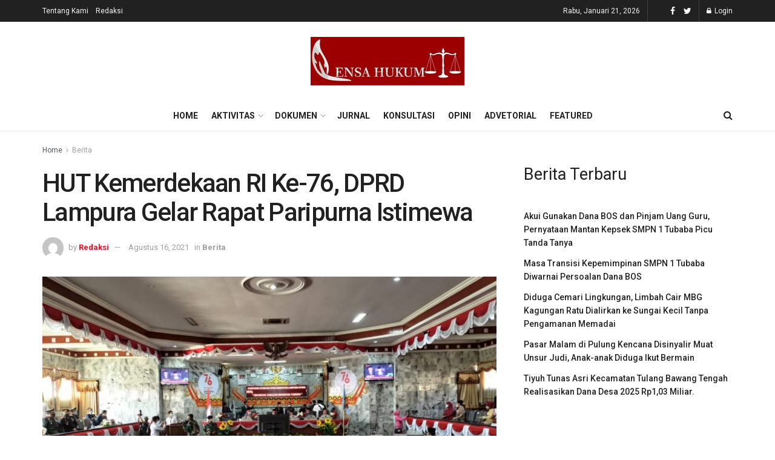

--- FILE ---
content_type: text/html; charset=UTF-8
request_url: https://lensahukumnews.com/2021/08/16/hut-kemerdekaan-ri-ke-76-dprd-lampura-gelar-rapat-paripurna-istimewa/
body_size: 15763
content:
<!doctype html>
<!--[if lt IE 7]> <html class="no-js lt-ie9 lt-ie8 lt-ie7" lang="id"> <![endif]-->
<!--[if IE 7]>    <html class="no-js lt-ie9 lt-ie8" lang="id"> <![endif]-->
<!--[if IE 8]>    <html class="no-js lt-ie9" lang="id"> <![endif]-->
<!--[if IE 9]>    <html class="no-js lt-ie10" lang="id"> <![endif]-->
<!--[if gt IE 8]><!--> <html class="no-js" lang="id"> <!--<![endif]-->
<head>
    <meta http-equiv="Content-Type" content="text/html; charset=UTF-8" />
    <meta name='viewport' content='width=device-width, initial-scale=1, user-scalable=yes' />
    <link rel="profile" href="http://gmpg.org/xfn/11" />
    <link rel="pingback" href="https://lensahukumnews.com/xmlrpc.php" />
    <title>HUT Kemerdekaan RI Ke-76, DPRD Lampura Gelar Rapat Paripurna Istimewa &#8211; Lensahukumnews.com</title>
<meta name='robots' content='max-image-preview:large' />
	<style>img:is([sizes="auto" i], [sizes^="auto," i]) { contain-intrinsic-size: 3000px 1500px }</style>
	<meta property="og:type" content="article">
<meta property="og:title" content="HUT Kemerdekaan RI Ke-76, DPRD Lampura Gelar Rapat Paripurna Istimewa">
<meta property="og:site_name" content="Lensahukumnews.com">
<meta property="og:description" content="Lampung Utara,-Lensahukumnews.com Peringati Hari Kemerdekaan Indonesia, Dewan Perwakilan Rakyat Daerah (DPRD) Kabupaten Lampung Utara Menggelar Rapat Paripurna Istimewa Dalam Rangka">
<meta property="og:url" content="https://lensahukumnews.com/2021/08/16/hut-kemerdekaan-ri-ke-76-dprd-lampura-gelar-rapat-paripurna-istimewa/">
<meta property="og:locale" content="id_ID">
<meta property="og:image" content="https://lensahukumnews.com/wp-content/uploads/2021/08/IMG-20210816-WA0121.jpg">
<meta property="og:image:height" content="644">
<meta property="og:image:width" content="1144">
<meta property="article:published_time" content="2021-08-16T07:16:48+00:00">
<meta property="article:modified_time" content="2021-08-16T07:16:48+00:00">
<meta property="article:section" content="Berita">
<meta name="twitter:card" content="summary_large_image">
<meta name="twitter:title" content="HUT Kemerdekaan RI Ke-76, DPRD Lampura Gelar Rapat Paripurna Istimewa">
<meta name="twitter:description" content="Lampung Utara,-Lensahukumnews.com Peringati Hari Kemerdekaan Indonesia, Dewan Perwakilan Rakyat Daerah (DPRD) Kabupaten Lampung Utara Menggelar Rapat Paripurna Istimewa Dalam Rangka">
<meta name="twitter:url" content="https://lensahukumnews.com/2021/08/16/hut-kemerdekaan-ri-ke-76-dprd-lampura-gelar-rapat-paripurna-istimewa/">
<meta name="twitter:site" content="">
<meta name="twitter:image:src" content="https://lensahukumnews.com/wp-content/uploads/2021/08/IMG-20210816-WA0121.jpg">
<meta name="twitter:image:width" content="1144">
<meta name="twitter:image:height" content="644">
			<script type="text/javascript">
              var jnews_ajax_url = '/?ajax-request=jnews'
			</script>
			<link rel='dns-prefetch' href='//fonts.googleapis.com' />
<link rel="alternate" type="application/rss+xml" title="Lensahukumnews.com &raquo; Feed" href="https://lensahukumnews.com/feed/" />
<link rel="alternate" type="application/rss+xml" title="Lensahukumnews.com &raquo; Umpan Komentar" href="https://lensahukumnews.com/comments/feed/" />
<link rel="alternate" type="application/rss+xml" title="Lensahukumnews.com &raquo; HUT Kemerdekaan RI Ke-76, DPRD Lampura Gelar Rapat Paripurna Istimewa Umpan Komentar" href="https://lensahukumnews.com/2021/08/16/hut-kemerdekaan-ri-ke-76-dprd-lampura-gelar-rapat-paripurna-istimewa/feed/" />
<script type="text/javascript">
/* <![CDATA[ */
window._wpemojiSettings = {"baseUrl":"https:\/\/s.w.org\/images\/core\/emoji\/16.0.1\/72x72\/","ext":".png","svgUrl":"https:\/\/s.w.org\/images\/core\/emoji\/16.0.1\/svg\/","svgExt":".svg","source":{"concatemoji":"https:\/\/lensahukumnews.com\/wp-includes\/js\/wp-emoji-release.min.js?ver=6.8.3"}};
/*! This file is auto-generated */
!function(s,n){var o,i,e;function c(e){try{var t={supportTests:e,timestamp:(new Date).valueOf()};sessionStorage.setItem(o,JSON.stringify(t))}catch(e){}}function p(e,t,n){e.clearRect(0,0,e.canvas.width,e.canvas.height),e.fillText(t,0,0);var t=new Uint32Array(e.getImageData(0,0,e.canvas.width,e.canvas.height).data),a=(e.clearRect(0,0,e.canvas.width,e.canvas.height),e.fillText(n,0,0),new Uint32Array(e.getImageData(0,0,e.canvas.width,e.canvas.height).data));return t.every(function(e,t){return e===a[t]})}function u(e,t){e.clearRect(0,0,e.canvas.width,e.canvas.height),e.fillText(t,0,0);for(var n=e.getImageData(16,16,1,1),a=0;a<n.data.length;a++)if(0!==n.data[a])return!1;return!0}function f(e,t,n,a){switch(t){case"flag":return n(e,"\ud83c\udff3\ufe0f\u200d\u26a7\ufe0f","\ud83c\udff3\ufe0f\u200b\u26a7\ufe0f")?!1:!n(e,"\ud83c\udde8\ud83c\uddf6","\ud83c\udde8\u200b\ud83c\uddf6")&&!n(e,"\ud83c\udff4\udb40\udc67\udb40\udc62\udb40\udc65\udb40\udc6e\udb40\udc67\udb40\udc7f","\ud83c\udff4\u200b\udb40\udc67\u200b\udb40\udc62\u200b\udb40\udc65\u200b\udb40\udc6e\u200b\udb40\udc67\u200b\udb40\udc7f");case"emoji":return!a(e,"\ud83e\udedf")}return!1}function g(e,t,n,a){var r="undefined"!=typeof WorkerGlobalScope&&self instanceof WorkerGlobalScope?new OffscreenCanvas(300,150):s.createElement("canvas"),o=r.getContext("2d",{willReadFrequently:!0}),i=(o.textBaseline="top",o.font="600 32px Arial",{});return e.forEach(function(e){i[e]=t(o,e,n,a)}),i}function t(e){var t=s.createElement("script");t.src=e,t.defer=!0,s.head.appendChild(t)}"undefined"!=typeof Promise&&(o="wpEmojiSettingsSupports",i=["flag","emoji"],n.supports={everything:!0,everythingExceptFlag:!0},e=new Promise(function(e){s.addEventListener("DOMContentLoaded",e,{once:!0})}),new Promise(function(t){var n=function(){try{var e=JSON.parse(sessionStorage.getItem(o));if("object"==typeof e&&"number"==typeof e.timestamp&&(new Date).valueOf()<e.timestamp+604800&&"object"==typeof e.supportTests)return e.supportTests}catch(e){}return null}();if(!n){if("undefined"!=typeof Worker&&"undefined"!=typeof OffscreenCanvas&&"undefined"!=typeof URL&&URL.createObjectURL&&"undefined"!=typeof Blob)try{var e="postMessage("+g.toString()+"("+[JSON.stringify(i),f.toString(),p.toString(),u.toString()].join(",")+"));",a=new Blob([e],{type:"text/javascript"}),r=new Worker(URL.createObjectURL(a),{name:"wpTestEmojiSupports"});return void(r.onmessage=function(e){c(n=e.data),r.terminate(),t(n)})}catch(e){}c(n=g(i,f,p,u))}t(n)}).then(function(e){for(var t in e)n.supports[t]=e[t],n.supports.everything=n.supports.everything&&n.supports[t],"flag"!==t&&(n.supports.everythingExceptFlag=n.supports.everythingExceptFlag&&n.supports[t]);n.supports.everythingExceptFlag=n.supports.everythingExceptFlag&&!n.supports.flag,n.DOMReady=!1,n.readyCallback=function(){n.DOMReady=!0}}).then(function(){return e}).then(function(){var e;n.supports.everything||(n.readyCallback(),(e=n.source||{}).concatemoji?t(e.concatemoji):e.wpemoji&&e.twemoji&&(t(e.twemoji),t(e.wpemoji)))}))}((window,document),window._wpemojiSettings);
/* ]]> */
</script>
<style id='wp-emoji-styles-inline-css' type='text/css'>

	img.wp-smiley, img.emoji {
		display: inline !important;
		border: none !important;
		box-shadow: none !important;
		height: 1em !important;
		width: 1em !important;
		margin: 0 0.07em !important;
		vertical-align: -0.1em !important;
		background: none !important;
		padding: 0 !important;
	}
</style>
<link rel='stylesheet' id='wp-block-library-css' href='https://lensahukumnews.com/wp-includes/css/dist/block-library/style.min.css?ver=6.8.3' type='text/css' media='all' />
<style id='classic-theme-styles-inline-css' type='text/css'>
/*! This file is auto-generated */
.wp-block-button__link{color:#fff;background-color:#32373c;border-radius:9999px;box-shadow:none;text-decoration:none;padding:calc(.667em + 2px) calc(1.333em + 2px);font-size:1.125em}.wp-block-file__button{background:#32373c;color:#fff;text-decoration:none}
</style>
<style id='global-styles-inline-css' type='text/css'>
:root{--wp--preset--aspect-ratio--square: 1;--wp--preset--aspect-ratio--4-3: 4/3;--wp--preset--aspect-ratio--3-4: 3/4;--wp--preset--aspect-ratio--3-2: 3/2;--wp--preset--aspect-ratio--2-3: 2/3;--wp--preset--aspect-ratio--16-9: 16/9;--wp--preset--aspect-ratio--9-16: 9/16;--wp--preset--color--black: #000000;--wp--preset--color--cyan-bluish-gray: #abb8c3;--wp--preset--color--white: #ffffff;--wp--preset--color--pale-pink: #f78da7;--wp--preset--color--vivid-red: #cf2e2e;--wp--preset--color--luminous-vivid-orange: #ff6900;--wp--preset--color--luminous-vivid-amber: #fcb900;--wp--preset--color--light-green-cyan: #7bdcb5;--wp--preset--color--vivid-green-cyan: #00d084;--wp--preset--color--pale-cyan-blue: #8ed1fc;--wp--preset--color--vivid-cyan-blue: #0693e3;--wp--preset--color--vivid-purple: #9b51e0;--wp--preset--gradient--vivid-cyan-blue-to-vivid-purple: linear-gradient(135deg,rgba(6,147,227,1) 0%,rgb(155,81,224) 100%);--wp--preset--gradient--light-green-cyan-to-vivid-green-cyan: linear-gradient(135deg,rgb(122,220,180) 0%,rgb(0,208,130) 100%);--wp--preset--gradient--luminous-vivid-amber-to-luminous-vivid-orange: linear-gradient(135deg,rgba(252,185,0,1) 0%,rgba(255,105,0,1) 100%);--wp--preset--gradient--luminous-vivid-orange-to-vivid-red: linear-gradient(135deg,rgba(255,105,0,1) 0%,rgb(207,46,46) 100%);--wp--preset--gradient--very-light-gray-to-cyan-bluish-gray: linear-gradient(135deg,rgb(238,238,238) 0%,rgb(169,184,195) 100%);--wp--preset--gradient--cool-to-warm-spectrum: linear-gradient(135deg,rgb(74,234,220) 0%,rgb(151,120,209) 20%,rgb(207,42,186) 40%,rgb(238,44,130) 60%,rgb(251,105,98) 80%,rgb(254,248,76) 100%);--wp--preset--gradient--blush-light-purple: linear-gradient(135deg,rgb(255,206,236) 0%,rgb(152,150,240) 100%);--wp--preset--gradient--blush-bordeaux: linear-gradient(135deg,rgb(254,205,165) 0%,rgb(254,45,45) 50%,rgb(107,0,62) 100%);--wp--preset--gradient--luminous-dusk: linear-gradient(135deg,rgb(255,203,112) 0%,rgb(199,81,192) 50%,rgb(65,88,208) 100%);--wp--preset--gradient--pale-ocean: linear-gradient(135deg,rgb(255,245,203) 0%,rgb(182,227,212) 50%,rgb(51,167,181) 100%);--wp--preset--gradient--electric-grass: linear-gradient(135deg,rgb(202,248,128) 0%,rgb(113,206,126) 100%);--wp--preset--gradient--midnight: linear-gradient(135deg,rgb(2,3,129) 0%,rgb(40,116,252) 100%);--wp--preset--font-size--small: 13px;--wp--preset--font-size--medium: 20px;--wp--preset--font-size--large: 36px;--wp--preset--font-size--x-large: 42px;--wp--preset--spacing--20: 0.44rem;--wp--preset--spacing--30: 0.67rem;--wp--preset--spacing--40: 1rem;--wp--preset--spacing--50: 1.5rem;--wp--preset--spacing--60: 2.25rem;--wp--preset--spacing--70: 3.38rem;--wp--preset--spacing--80: 5.06rem;--wp--preset--shadow--natural: 6px 6px 9px rgba(0, 0, 0, 0.2);--wp--preset--shadow--deep: 12px 12px 50px rgba(0, 0, 0, 0.4);--wp--preset--shadow--sharp: 6px 6px 0px rgba(0, 0, 0, 0.2);--wp--preset--shadow--outlined: 6px 6px 0px -3px rgba(255, 255, 255, 1), 6px 6px rgba(0, 0, 0, 1);--wp--preset--shadow--crisp: 6px 6px 0px rgba(0, 0, 0, 1);}:where(.is-layout-flex){gap: 0.5em;}:where(.is-layout-grid){gap: 0.5em;}body .is-layout-flex{display: flex;}.is-layout-flex{flex-wrap: wrap;align-items: center;}.is-layout-flex > :is(*, div){margin: 0;}body .is-layout-grid{display: grid;}.is-layout-grid > :is(*, div){margin: 0;}:where(.wp-block-columns.is-layout-flex){gap: 2em;}:where(.wp-block-columns.is-layout-grid){gap: 2em;}:where(.wp-block-post-template.is-layout-flex){gap: 1.25em;}:where(.wp-block-post-template.is-layout-grid){gap: 1.25em;}.has-black-color{color: var(--wp--preset--color--black) !important;}.has-cyan-bluish-gray-color{color: var(--wp--preset--color--cyan-bluish-gray) !important;}.has-white-color{color: var(--wp--preset--color--white) !important;}.has-pale-pink-color{color: var(--wp--preset--color--pale-pink) !important;}.has-vivid-red-color{color: var(--wp--preset--color--vivid-red) !important;}.has-luminous-vivid-orange-color{color: var(--wp--preset--color--luminous-vivid-orange) !important;}.has-luminous-vivid-amber-color{color: var(--wp--preset--color--luminous-vivid-amber) !important;}.has-light-green-cyan-color{color: var(--wp--preset--color--light-green-cyan) !important;}.has-vivid-green-cyan-color{color: var(--wp--preset--color--vivid-green-cyan) !important;}.has-pale-cyan-blue-color{color: var(--wp--preset--color--pale-cyan-blue) !important;}.has-vivid-cyan-blue-color{color: var(--wp--preset--color--vivid-cyan-blue) !important;}.has-vivid-purple-color{color: var(--wp--preset--color--vivid-purple) !important;}.has-black-background-color{background-color: var(--wp--preset--color--black) !important;}.has-cyan-bluish-gray-background-color{background-color: var(--wp--preset--color--cyan-bluish-gray) !important;}.has-white-background-color{background-color: var(--wp--preset--color--white) !important;}.has-pale-pink-background-color{background-color: var(--wp--preset--color--pale-pink) !important;}.has-vivid-red-background-color{background-color: var(--wp--preset--color--vivid-red) !important;}.has-luminous-vivid-orange-background-color{background-color: var(--wp--preset--color--luminous-vivid-orange) !important;}.has-luminous-vivid-amber-background-color{background-color: var(--wp--preset--color--luminous-vivid-amber) !important;}.has-light-green-cyan-background-color{background-color: var(--wp--preset--color--light-green-cyan) !important;}.has-vivid-green-cyan-background-color{background-color: var(--wp--preset--color--vivid-green-cyan) !important;}.has-pale-cyan-blue-background-color{background-color: var(--wp--preset--color--pale-cyan-blue) !important;}.has-vivid-cyan-blue-background-color{background-color: var(--wp--preset--color--vivid-cyan-blue) !important;}.has-vivid-purple-background-color{background-color: var(--wp--preset--color--vivid-purple) !important;}.has-black-border-color{border-color: var(--wp--preset--color--black) !important;}.has-cyan-bluish-gray-border-color{border-color: var(--wp--preset--color--cyan-bluish-gray) !important;}.has-white-border-color{border-color: var(--wp--preset--color--white) !important;}.has-pale-pink-border-color{border-color: var(--wp--preset--color--pale-pink) !important;}.has-vivid-red-border-color{border-color: var(--wp--preset--color--vivid-red) !important;}.has-luminous-vivid-orange-border-color{border-color: var(--wp--preset--color--luminous-vivid-orange) !important;}.has-luminous-vivid-amber-border-color{border-color: var(--wp--preset--color--luminous-vivid-amber) !important;}.has-light-green-cyan-border-color{border-color: var(--wp--preset--color--light-green-cyan) !important;}.has-vivid-green-cyan-border-color{border-color: var(--wp--preset--color--vivid-green-cyan) !important;}.has-pale-cyan-blue-border-color{border-color: var(--wp--preset--color--pale-cyan-blue) !important;}.has-vivid-cyan-blue-border-color{border-color: var(--wp--preset--color--vivid-cyan-blue) !important;}.has-vivid-purple-border-color{border-color: var(--wp--preset--color--vivid-purple) !important;}.has-vivid-cyan-blue-to-vivid-purple-gradient-background{background: var(--wp--preset--gradient--vivid-cyan-blue-to-vivid-purple) !important;}.has-light-green-cyan-to-vivid-green-cyan-gradient-background{background: var(--wp--preset--gradient--light-green-cyan-to-vivid-green-cyan) !important;}.has-luminous-vivid-amber-to-luminous-vivid-orange-gradient-background{background: var(--wp--preset--gradient--luminous-vivid-amber-to-luminous-vivid-orange) !important;}.has-luminous-vivid-orange-to-vivid-red-gradient-background{background: var(--wp--preset--gradient--luminous-vivid-orange-to-vivid-red) !important;}.has-very-light-gray-to-cyan-bluish-gray-gradient-background{background: var(--wp--preset--gradient--very-light-gray-to-cyan-bluish-gray) !important;}.has-cool-to-warm-spectrum-gradient-background{background: var(--wp--preset--gradient--cool-to-warm-spectrum) !important;}.has-blush-light-purple-gradient-background{background: var(--wp--preset--gradient--blush-light-purple) !important;}.has-blush-bordeaux-gradient-background{background: var(--wp--preset--gradient--blush-bordeaux) !important;}.has-luminous-dusk-gradient-background{background: var(--wp--preset--gradient--luminous-dusk) !important;}.has-pale-ocean-gradient-background{background: var(--wp--preset--gradient--pale-ocean) !important;}.has-electric-grass-gradient-background{background: var(--wp--preset--gradient--electric-grass) !important;}.has-midnight-gradient-background{background: var(--wp--preset--gradient--midnight) !important;}.has-small-font-size{font-size: var(--wp--preset--font-size--small) !important;}.has-medium-font-size{font-size: var(--wp--preset--font-size--medium) !important;}.has-large-font-size{font-size: var(--wp--preset--font-size--large) !important;}.has-x-large-font-size{font-size: var(--wp--preset--font-size--x-large) !important;}
:where(.wp-block-post-template.is-layout-flex){gap: 1.25em;}:where(.wp-block-post-template.is-layout-grid){gap: 1.25em;}
:where(.wp-block-columns.is-layout-flex){gap: 2em;}:where(.wp-block-columns.is-layout-grid){gap: 2em;}
:root :where(.wp-block-pullquote){font-size: 1.5em;line-height: 1.6;}
</style>
<link rel='stylesheet' id='js_composer_front-css' href='https://lensahukumnews.com/wp-content/plugins/js_composer/assets/css/js_composer.min.css?ver=6.4.2' type='text/css' media='all' />
<link rel='stylesheet' id='jeg_customizer_font-css' href='//fonts.googleapis.com/css?family=Roboto%3Aregular%2C500%2C700%2C500%2Cregular&#038;display=swap&#038;ver=1.2.5' type='text/css' media='all' />
<link rel='stylesheet' id='mediaelement-css' href='https://lensahukumnews.com/wp-includes/js/mediaelement/mediaelementplayer-legacy.min.css?ver=4.2.17' type='text/css' media='all' />
<link rel='stylesheet' id='wp-mediaelement-css' href='https://lensahukumnews.com/wp-includes/js/mediaelement/wp-mediaelement.min.css?ver=6.8.3' type='text/css' media='all' />
<link rel='stylesheet' id='jnews-frontend-css' href='https://lensahukumnews.com/wp-content/themes/jnews/assets/dist/frontend.min.css?ver=7.1.8' type='text/css' media='all' />
<link rel='stylesheet' id='jnews-style-css' href='https://lensahukumnews.com/wp-content/themes/jnews/style.css?ver=7.1.8' type='text/css' media='all' />
<link rel='stylesheet' id='jnews-darkmode-css' href='https://lensahukumnews.com/wp-content/themes/jnews/assets/css/darkmode.css?ver=7.1.8' type='text/css' media='all' />
<link rel='stylesheet' id='jnews-select-share-css' href='https://lensahukumnews.com/wp-content/plugins/jnews-social-share/assets/css/plugin.css' type='text/css' media='all' />
<script type="text/javascript" src="https://lensahukumnews.com/wp-includes/js/jquery/jquery.min.js?ver=3.7.1" id="jquery-core-js"></script>
<script type="text/javascript" src="https://lensahukumnews.com/wp-includes/js/jquery/jquery-migrate.min.js?ver=3.4.1" id="jquery-migrate-js"></script>
<link rel="https://api.w.org/" href="https://lensahukumnews.com/wp-json/" /><link rel="alternate" title="JSON" type="application/json" href="https://lensahukumnews.com/wp-json/wp/v2/posts/9893" /><link rel="EditURI" type="application/rsd+xml" title="RSD" href="https://lensahukumnews.com/xmlrpc.php?rsd" />
<meta name="generator" content="WordPress 6.8.3" />
<link rel="canonical" href="https://lensahukumnews.com/2021/08/16/hut-kemerdekaan-ri-ke-76-dprd-lampura-gelar-rapat-paripurna-istimewa/" />
<link rel='shortlink' href='https://lensahukumnews.com/?p=9893' />
<link rel="alternate" title="oEmbed (JSON)" type="application/json+oembed" href="https://lensahukumnews.com/wp-json/oembed/1.0/embed?url=https%3A%2F%2Flensahukumnews.com%2F2021%2F08%2F16%2Fhut-kemerdekaan-ri-ke-76-dprd-lampura-gelar-rapat-paripurna-istimewa%2F" />
<link rel="alternate" title="oEmbed (XML)" type="text/xml+oembed" href="https://lensahukumnews.com/wp-json/oembed/1.0/embed?url=https%3A%2F%2Flensahukumnews.com%2F2021%2F08%2F16%2Fhut-kemerdekaan-ri-ke-76-dprd-lampura-gelar-rapat-paripurna-istimewa%2F&#038;format=xml" />
<meta name="generator" content="Powered by WPBakery Page Builder - drag and drop page builder for WordPress."/>
<link rel="icon" href="https://lensahukumnews.com/wp-content/uploads/2020/12/cropped-LOGO-32x32.png" sizes="32x32" />
<link rel="icon" href="https://lensahukumnews.com/wp-content/uploads/2020/12/cropped-LOGO-192x192.png" sizes="192x192" />
<link rel="apple-touch-icon" href="https://lensahukumnews.com/wp-content/uploads/2020/12/cropped-LOGO-180x180.png" />
<meta name="msapplication-TileImage" content="https://lensahukumnews.com/wp-content/uploads/2020/12/cropped-LOGO-270x270.png" />
<style id="jeg_dynamic_css" type="text/css" data-type="jeg_custom-css">.jeg_topbar .jeg_nav_row, .jeg_topbar .jeg_search_no_expand .jeg_search_input { line-height : 36px; } .jeg_topbar .jeg_nav_row, .jeg_topbar .jeg_nav_icon { height : 36px; } .jeg_midbar { height : 130px; } .jeg_header .jeg_bottombar, .jeg_header .jeg_bottombar.jeg_navbar_dark, .jeg_bottombar.jeg_navbar_boxed .jeg_nav_row, .jeg_bottombar.jeg_navbar_dark.jeg_navbar_boxed .jeg_nav_row { border-top-width : 0px; } .jeg_mobile_midbar, .jeg_mobile_midbar.dark { background : #ffffff; color : #ffffff; } .jeg_mobile_midbar a, .jeg_mobile_midbar.dark a { color : #ffffff; } .jeg_header .socials_widget > a > i.fa:before { color : #ffffff; } body,input,textarea,select,.chosen-container-single .chosen-single,.btn,.button { font-family: Roboto,Helvetica,Arial,sans-serif; } .jeg_post_title, .entry-header .jeg_post_title, .jeg_single_tpl_2 .entry-header .jeg_post_title, .jeg_single_tpl_3 .entry-header .jeg_post_title, .jeg_single_tpl_6 .entry-header .jeg_post_title { font-family: Roboto,Helvetica,Arial,sans-serif;font-weight : 500; font-style : normal;  } .jeg_post_excerpt p, .content-inner p { font-family: Roboto,Helvetica,Arial,sans-serif;font-weight : 400; font-style : normal;  } </style><style type="text/css">
					.no_thumbnail .jeg_thumb,
					.thumbnail-container.no_thumbnail {
					    display: none !important;
					}
					.jeg_search_result .jeg_pl_xs_3.no_thumbnail .jeg_postblock_content,
					.jeg_sidefeed .jeg_pl_xs_3.no_thumbnail .jeg_postblock_content,
					.jeg_pl_sm.no_thumbnail .jeg_postblock_content {
					    margin-left: 0;
					}
					.jeg_postblock_11 .no_thumbnail .jeg_postblock_content,
					.jeg_postblock_12 .no_thumbnail .jeg_postblock_content,
					.jeg_postblock_12.jeg_col_3o3 .no_thumbnail .jeg_postblock_content  {
					    margin-top: 0;
					}
					.jeg_postblock_15 .jeg_pl_md_box.no_thumbnail .jeg_postblock_content,
					.jeg_postblock_19 .jeg_pl_md_box.no_thumbnail .jeg_postblock_content,
					.jeg_postblock_24 .jeg_pl_md_box.no_thumbnail .jeg_postblock_content,
					.jeg_sidefeed .jeg_pl_md_box .jeg_postblock_content {
					    position: relative;
					}
					.jeg_postblock_carousel_2 .no_thumbnail .jeg_post_title a,
					.jeg_postblock_carousel_2 .no_thumbnail .jeg_post_title a:hover,
					.jeg_postblock_carousel_2 .no_thumbnail .jeg_post_meta .fa {
					    color: #212121 !important;
					} 
				</style><noscript><style> .wpb_animate_when_almost_visible { opacity: 1; }</style></noscript></head>
<body class="wp-singular post-template-default single single-post postid-9893 single-format-standard wp-embed-responsive wp-theme-jnews jeg_toggle_dark jeg_single_tpl_1 jnews jsc_normal wpb-js-composer js-comp-ver-6.4.2 vc_responsive">

    
    
    <div class="jeg_ad jeg_ad_top jnews_header_top_ads">
        <div class='ads-wrapper  '></div>    </div>

    <!-- The Main Wrapper
    ============================================= -->
    <div class="jeg_viewport">

        
        <div class="jeg_header_wrapper">
            <div class="jeg_header_instagram_wrapper">
    </div>

<!-- HEADER -->
<div class="jeg_header normal">
    <div class="jeg_topbar jeg_container dark">
    <div class="container">
        <div class="jeg_nav_row">
            
                <div class="jeg_nav_col jeg_nav_left  jeg_nav_grow">
                    <div class="item_wrap jeg_nav_alignleft">
                        <div class="jeg_nav_item">
	<ul class="jeg_menu jeg_top_menu"><li id="menu-item-1792" class="menu-item menu-item-type-post_type menu-item-object-page menu-item-1792"><a href="https://lensahukumnews.com/tentang-kami-2/">Tentang Kami</a></li>
<li id="menu-item-1793" class="menu-item menu-item-type-post_type menu-item-object-page menu-item-1793"><a href="https://lensahukumnews.com/redaksi/">Redaksi</a></li>
</ul></div>                    </div>
                </div>

                
                <div class="jeg_nav_col jeg_nav_center  jeg_nav_normal">
                    <div class="item_wrap jeg_nav_aligncenter">
                                            </div>
                </div>

                
                <div class="jeg_nav_col jeg_nav_right  jeg_nav_normal">
                    <div class="item_wrap jeg_nav_alignright">
                        <div class="jeg_nav_item jeg_top_date">
    Rabu, Januari 21, 2026</div><div class="jeg_nav_item jnews_header_topbar_weather">
    </div>			<div
				class="jeg_nav_item socials_widget jeg_social_icon_block nobg">
				<a href="http://facebook.com" target='_blank' class="jeg_facebook"><i class="fa fa-facebook"></i> </a><a href="http://twitter.com" target='_blank' class="jeg_twitter"><i class="fa fa-twitter"></i> </a>			</div>
			<div class="jeg_nav_item jeg_nav_account">
    <ul class="jeg_accountlink jeg_menu">
        <li><a href="#jeg_loginform" class="jeg_popuplink"><i class="fa fa-lock"></i> Login</a></li>    </ul>
</div>                    </div>
                </div>

                        </div>
    </div>
</div><!-- /.jeg_container --><div class="jeg_midbar jeg_container normal">
    <div class="container">
        <div class="jeg_nav_row">
            
                <div class="jeg_nav_col jeg_nav_left jeg_nav_normal">
                    <div class="item_wrap jeg_nav_alignleft">
                                            </div>
                </div>

                
                <div class="jeg_nav_col jeg_nav_center jeg_nav_grow">
                    <div class="item_wrap jeg_nav_aligncenter">
                        <div class="jeg_nav_item jeg_logo jeg_desktop_logo">
			<div class="site-title">
	    	<a href="https://lensahukumnews.com/" style="padding: 0 0 0 0;">
	    	    <img class='jeg_logo_img' src="https://lensahukumnews.com/wp-content/uploads/2024/03/logo-lensa-1.jpg"  alt="Lensahukumnews.com"data-light-src="https://lensahukumnews.com/wp-content/uploads/2024/03/logo-lensa-1.jpg" data-light-srcset="https://lensahukumnews.com/wp-content/uploads/2024/03/logo-lensa-1.jpg 1x,  2x" data-dark-src="https://lensahukumnews.com/wp-content/uploads/2024/03/logo-lensa-1.jpg" data-dark-srcset="https://lensahukumnews.com/wp-content/uploads/2024/03/logo-lensa-1.jpg 1x, https://lensahukumnews.com/wp-content/uploads/2024/03/logo-lensa-1.jpg 2x">	    	</a>
	    </div>
	</div>                    </div>
                </div>

                
                <div class="jeg_nav_col jeg_nav_right jeg_nav_normal">
                    <div class="item_wrap jeg_nav_alignright">
                                            </div>
                </div>

                        </div>
    </div>
</div><div class="jeg_bottombar jeg_navbar jeg_container jeg_navbar_wrapper  jeg_navbar_normal">
    <div class="container">
        <div class="jeg_nav_row">
            
                <div class="jeg_nav_col jeg_nav_left jeg_nav_normal">
                    <div class="item_wrap jeg_nav_alignleft">
                                            </div>
                </div>

                
                <div class="jeg_nav_col jeg_nav_center jeg_nav_grow">
                    <div class="item_wrap jeg_nav_aligncenter">
                        <div class="jeg_main_menu_wrapper">
<div class="jeg_nav_item jeg_mainmenu_wrap"><ul class="jeg_menu jeg_main_menu jeg_menu_style_1" data-animation="animate"><li id="menu-item-1807" class="menu-item menu-item-type-custom menu-item-object-custom menu-item-home menu-item-1807 bgnav" data-item-row="default" ><a href="https://lensahukumnews.com/">Home</a></li>
<li id="menu-item-1782" class="menu-item menu-item-type-taxonomy menu-item-object-category menu-item-has-children menu-item-1782 bgnav" data-item-row="default" ><a href="https://lensahukumnews.com/category/aktivitas/">Aktivitas</a>
<ul class="sub-menu">
	<li id="menu-item-1783" class="menu-item menu-item-type-taxonomy menu-item-object-category current-post-ancestor current-menu-parent current-post-parent menu-item-1783 bgnav" data-item-row="default" ><a href="https://lensahukumnews.com/category/berita/">Berita</a></li>
	<li id="menu-item-1785" class="menu-item menu-item-type-taxonomy menu-item-object-category menu-item-1785 bgnav" data-item-row="default" ><a href="https://lensahukumnews.com/category/siaran-pers/">Siaran Pers</a></li>
</ul>
</li>
<li id="menu-item-1787" class="menu-item menu-item-type-taxonomy menu-item-object-category menu-item-has-children menu-item-1787 bgnav" data-item-row="default" ><a href="https://lensahukumnews.com/category/dokumen/">Dokumen</a>
<ul class="sub-menu">
	<li id="menu-item-1786" class="menu-item menu-item-type-taxonomy menu-item-object-category menu-item-1786 bgnav" data-item-row="default" ><a href="https://lensahukumnews.com/category/case-story/">Case Story</a></li>
	<li id="menu-item-1788" class="menu-item menu-item-type-taxonomy menu-item-object-category menu-item-1788 bgnav" data-item-row="default" ><a href="https://lensahukumnews.com/category/publikasi/">Publikasi</a></li>
</ul>
</li>
<li id="menu-item-1789" class="menu-item menu-item-type-taxonomy menu-item-object-category menu-item-1789 bgnav" data-item-row="default" ><a href="https://lensahukumnews.com/category/jurnal-hukum/">Jurnal</a></li>
<li id="menu-item-1790" class="menu-item menu-item-type-taxonomy menu-item-object-category menu-item-1790 bgnav" data-item-row="default" ><a href="https://lensahukumnews.com/category/konsultasi-hukum/">Konsultasi</a></li>
<li id="menu-item-1791" class="menu-item menu-item-type-taxonomy menu-item-object-category menu-item-1791 bgnav" data-item-row="default" ><a href="https://lensahukumnews.com/category/opini/">Opini</a></li>
<li id="menu-item-10367" class="menu-item menu-item-type-taxonomy menu-item-object-category menu-item-10367 bgnav" data-item-row="default" ><a href="https://lensahukumnews.com/category/advetorial/">Advetorial</a></li>
<li id="menu-item-10369" class="menu-item menu-item-type-taxonomy menu-item-object-category menu-item-10369 bgnav" data-item-row="default" ><a href="https://lensahukumnews.com/category/featured/">Featured</a></li>
</ul></div></div>
                    </div>
                </div>

                
                <div class="jeg_nav_col jeg_nav_right jeg_nav_normal">
                    <div class="item_wrap jeg_nav_alignright">
                        <!-- Search Icon -->
<div class="jeg_nav_item jeg_search_wrapper search_icon jeg_search_popup_expand">
    <a href="#" class="jeg_search_toggle"><i class="fa fa-search"></i></a>
    <form action="https://lensahukumnews.com/" method="get" class="jeg_search_form" target="_top">
    <input name="s" class="jeg_search_input" placeholder="Search..." type="text" value="" autocomplete="off">
    <button type="submit" class="jeg_search_button btn"><i class="fa fa-search"></i></button>
</form>
<!-- jeg_search_hide with_result no_result -->
<div class="jeg_search_result jeg_search_hide with_result">
    <div class="search-result-wrapper">
    </div>
    <div class="search-link search-noresult">
        No Result    </div>
    <div class="search-link search-all-button">
        <i class="fa fa-search"></i> View All Result    </div>
</div></div>                    </div>
                </div>

                        </div>
    </div>
</div></div><!-- /.jeg_header -->        </div>

        <div class="jeg_header_sticky">
            <div class="sticky_blankspace"></div>
<div class="jeg_header normal">
    <div class="jeg_container">
        <div data-mode="scroll" class="jeg_stickybar jeg_navbar jeg_navbar_wrapper jeg_navbar_normal jeg_navbar_normal">
            <div class="container">
    <div class="jeg_nav_row">
        
            <div class="jeg_nav_col jeg_nav_left jeg_nav_grow">
                <div class="item_wrap jeg_nav_alignleft">
                    <div class="jeg_main_menu_wrapper">
<div class="jeg_nav_item jeg_mainmenu_wrap"><ul class="jeg_menu jeg_main_menu jeg_menu_style_1" data-animation="animate"><li class="menu-item menu-item-type-custom menu-item-object-custom menu-item-home menu-item-1807 bgnav" data-item-row="default" ><a href="https://lensahukumnews.com/">Home</a></li>
<li class="menu-item menu-item-type-taxonomy menu-item-object-category menu-item-has-children menu-item-1782 bgnav" data-item-row="default" ><a href="https://lensahukumnews.com/category/aktivitas/">Aktivitas</a>
<ul class="sub-menu">
	<li class="menu-item menu-item-type-taxonomy menu-item-object-category current-post-ancestor current-menu-parent current-post-parent menu-item-1783 bgnav" data-item-row="default" ><a href="https://lensahukumnews.com/category/berita/">Berita</a></li>
	<li class="menu-item menu-item-type-taxonomy menu-item-object-category menu-item-1785 bgnav" data-item-row="default" ><a href="https://lensahukumnews.com/category/siaran-pers/">Siaran Pers</a></li>
</ul>
</li>
<li class="menu-item menu-item-type-taxonomy menu-item-object-category menu-item-has-children menu-item-1787 bgnav" data-item-row="default" ><a href="https://lensahukumnews.com/category/dokumen/">Dokumen</a>
<ul class="sub-menu">
	<li class="menu-item menu-item-type-taxonomy menu-item-object-category menu-item-1786 bgnav" data-item-row="default" ><a href="https://lensahukumnews.com/category/case-story/">Case Story</a></li>
	<li class="menu-item menu-item-type-taxonomy menu-item-object-category menu-item-1788 bgnav" data-item-row="default" ><a href="https://lensahukumnews.com/category/publikasi/">Publikasi</a></li>
</ul>
</li>
<li class="menu-item menu-item-type-taxonomy menu-item-object-category menu-item-1789 bgnav" data-item-row="default" ><a href="https://lensahukumnews.com/category/jurnal-hukum/">Jurnal</a></li>
<li class="menu-item menu-item-type-taxonomy menu-item-object-category menu-item-1790 bgnav" data-item-row="default" ><a href="https://lensahukumnews.com/category/konsultasi-hukum/">Konsultasi</a></li>
<li class="menu-item menu-item-type-taxonomy menu-item-object-category menu-item-1791 bgnav" data-item-row="default" ><a href="https://lensahukumnews.com/category/opini/">Opini</a></li>
<li class="menu-item menu-item-type-taxonomy menu-item-object-category menu-item-10367 bgnav" data-item-row="default" ><a href="https://lensahukumnews.com/category/advetorial/">Advetorial</a></li>
<li class="menu-item menu-item-type-taxonomy menu-item-object-category menu-item-10369 bgnav" data-item-row="default" ><a href="https://lensahukumnews.com/category/featured/">Featured</a></li>
</ul></div></div>
                </div>
            </div>

            
            <div class="jeg_nav_col jeg_nav_center jeg_nav_normal">
                <div class="item_wrap jeg_nav_aligncenter">
                                    </div>
            </div>

            
            <div class="jeg_nav_col jeg_nav_right jeg_nav_normal">
                <div class="item_wrap jeg_nav_alignright">
                    <!-- Search Icon -->
<div class="jeg_nav_item jeg_search_wrapper search_icon jeg_search_popup_expand">
    <a href="#" class="jeg_search_toggle"><i class="fa fa-search"></i></a>
    <form action="https://lensahukumnews.com/" method="get" class="jeg_search_form" target="_top">
    <input name="s" class="jeg_search_input" placeholder="Search..." type="text" value="" autocomplete="off">
    <button type="submit" class="jeg_search_button btn"><i class="fa fa-search"></i></button>
</form>
<!-- jeg_search_hide with_result no_result -->
<div class="jeg_search_result jeg_search_hide with_result">
    <div class="search-result-wrapper">
    </div>
    <div class="search-link search-noresult">
        No Result    </div>
    <div class="search-link search-all-button">
        <i class="fa fa-search"></i> View All Result    </div>
</div></div>                </div>
            </div>

                </div>
</div>        </div>
    </div>
</div>
        </div>

        <div class="jeg_navbar_mobile_wrapper">
            <div class="jeg_navbar_mobile" data-mode="fixed">
    <div class="jeg_mobile_bottombar jeg_mobile_midbar jeg_container normal">
    <div class="container">
        <div class="jeg_nav_row">
            
                <div class="jeg_nav_col jeg_nav_left jeg_nav_normal">
                    <div class="item_wrap jeg_nav_alignleft">
                        <div class="jeg_nav_item">
    <a href="#" class="toggle_btn jeg_mobile_toggle"><i class="fa fa-bars"></i></a>
</div>                    </div>
                </div>

                
                <div class="jeg_nav_col jeg_nav_center jeg_nav_grow">
                    <div class="item_wrap jeg_nav_aligncenter">
                        <div class="jeg_nav_item jeg_mobile_logo">
			<div class="site-title">
	    	<a href="https://lensahukumnews.com/">
		        <img class='jeg_logo_img' src="https://lensahukumnews.com/wp-content/uploads/2019/07/logo.jpg" srcset="https://lensahukumnews.com/wp-content/uploads/2019/07/logo.jpg 1x, https://lensahukumnews.com/wp-content/uploads/2019/07/logo.jpg 2x" alt="Lensahukumnews.com"data-light-src="https://lensahukumnews.com/wp-content/uploads/2019/07/logo.jpg" data-light-srcset="https://lensahukumnews.com/wp-content/uploads/2019/07/logo.jpg 1x, https://lensahukumnews.com/wp-content/uploads/2019/07/logo.jpg 2x" data-dark-src="https://lensahukumnews.com/wp-content/themes/jnews/assets/img/logo_darkmode.png" data-dark-srcset="https://lensahukumnews.com/wp-content/themes/jnews/assets/img/logo_darkmode.png 1x, https://lensahukumnews.com/wp-content/themes/jnews/assets/img/logo_darkmode@2x.png 2x">		    </a>
	    </div>
	</div>                    </div>
                </div>

                
                <div class="jeg_nav_col jeg_nav_right jeg_nav_normal">
                    <div class="item_wrap jeg_nav_alignright">
                        <div class="jeg_nav_item jeg_search_wrapper jeg_search_popup_expand">
    <a href="#" class="jeg_search_toggle"><i class="fa fa-search"></i></a>
	<form action="https://lensahukumnews.com/" method="get" class="jeg_search_form" target="_top">
    <input name="s" class="jeg_search_input" placeholder="Search..." type="text" value="" autocomplete="off">
    <button type="submit" class="jeg_search_button btn"><i class="fa fa-search"></i></button>
</form>
<!-- jeg_search_hide with_result no_result -->
<div class="jeg_search_result jeg_search_hide with_result">
    <div class="search-result-wrapper">
    </div>
    <div class="search-link search-noresult">
        No Result    </div>
    <div class="search-link search-all-button">
        <i class="fa fa-search"></i> View All Result    </div>
</div></div>                    </div>
                </div>

                        </div>
    </div>
</div></div>
<div class="sticky_blankspace" style="height: 60px;"></div>        </div>    <div class="post-wrapper">

        <div class="post-wrap" >

            
            <div class="jeg_main ">
                <div class="jeg_container">
                    <div class="jeg_content jeg_singlepage">

    <div class="container">

        <div class="jeg_ad jeg_article jnews_article_top_ads">
            <div class='ads-wrapper  '></div>        </div>

        <div class="row">
            <div class="jeg_main_content col-md-8">
                <div class="jeg_inner_content">
                    
                                                <div class="jeg_breadcrumbs jeg_breadcrumb_container">
                            <div id="breadcrumbs"><span class="">
                <a href="https://lensahukumnews.com">Home</a>
            </span><i class="fa fa-angle-right"></i><span class="breadcrumb_last_link">
                <a href="https://lensahukumnews.com/category/berita/">Berita</a>
            </span></div>                        </div>
                        
                        <div class="entry-header">
    	                    
                            <h1 class="jeg_post_title">HUT Kemerdekaan RI Ke-76, DPRD Lampura Gelar Rapat Paripurna Istimewa</h1>

                            
                            <div class="jeg_meta_container"><div class="jeg_post_meta jeg_post_meta_1">

	<div class="meta_left">
									<div class="jeg_meta_author">
					<img alt='Redaksi' src='https://secure.gravatar.com/avatar/5c06a180d1c86878f2a8737cb9ea8a0417996243af2d5df893f820a8d47cca76?s=80&#038;d=mm&#038;r=g' srcset='https://secure.gravatar.com/avatar/5c06a180d1c86878f2a8737cb9ea8a0417996243af2d5df893f820a8d47cca76?s=160&#038;d=mm&#038;r=g 2x' class='avatar avatar-80 photo' height='80' width='80' decoding='async'/>					<span class="meta_text">by</span>
					<a href="https://lensahukumnews.com/author/redaksi/">Redaksi</a>				</div>
					
					<div class="jeg_meta_date">
				<a href="https://lensahukumnews.com/2021/08/16/hut-kemerdekaan-ri-ke-76-dprd-lampura-gelar-rapat-paripurna-istimewa/">Agustus 16, 2021</a>
			</div>
		
					<div class="jeg_meta_category">
				<span><span class="meta_text">in</span>
					<a href="https://lensahukumnews.com/category/berita/" rel="category tag">Berita</a>				</span>
			</div>
		
			</div>

	<div class="meta_right">
					</div>
</div>
</div>
                        </div>

                        <div class="jeg_featured featured_image"><a href="https://lensahukumnews.com/wp-content/uploads/2021/08/IMG-20210816-WA0121.jpg"><div class="thumbnail-container animate-lazy" style="padding-bottom:56.306%"><img width="666" height="375" src="https://lensahukumnews.com/wp-content/themes/jnews/assets/img/jeg-empty.png" class="attachment-jnews-750x375 size-jnews-750x375 lazyload wp-post-image" alt="HUT Kemerdekaan RI Ke-76, DPRD Lampura Gelar Rapat Paripurna Istimewa" decoding="async" fetchpriority="high" sizes="(max-width: 666px) 100vw, 666px" data-src="https://lensahukumnews.com/wp-content/uploads/2021/08/IMG-20210816-WA0121.jpg" data-srcset="https://lensahukumnews.com/wp-content/uploads/2021/08/IMG-20210816-WA0121.jpg 1144w, https://lensahukumnews.com/wp-content/uploads/2021/08/IMG-20210816-WA0121-300x169.jpg 300w, https://lensahukumnews.com/wp-content/uploads/2021/08/IMG-20210816-WA0121-1024x576.jpg 1024w, https://lensahukumnews.com/wp-content/uploads/2021/08/IMG-20210816-WA0121-768x432.jpg 768w, https://lensahukumnews.com/wp-content/uploads/2021/08/IMG-20210816-WA0121-696x392.jpg 696w, https://lensahukumnews.com/wp-content/uploads/2021/08/IMG-20210816-WA0121-1068x601.jpg 1068w, https://lensahukumnews.com/wp-content/uploads/2021/08/IMG-20210816-WA0121-746x420.jpg 746w" data-sizes="auto" data-expand="700" /></div></a></div>
                        <div class="jeg_share_top_container"><div class="jeg_share_button clearfix">
                <div class="jeg_share_stats">
                    <div class="jeg_share_count">
                        <div class="counts">0</div>
                        <span class="sharetext">SHARES</span>
                    </div>
                    <div class="jeg_views_count">
                    <div class="counts">8</div>
                    <span class="sharetext">VIEWS</span>
                </div>
                </div>
                <div class="jeg_sharelist">
                    <a href="http://www.facebook.com/sharer.php?u=https%3A%2F%2Flensahukumnews.com%2F2021%2F08%2F16%2Fhut-kemerdekaan-ri-ke-76-dprd-lampura-gelar-rapat-paripurna-istimewa%2F" rel='nofollow'  class="jeg_btn-facebook expanded"><i class="fa fa-facebook-official"></i><span>Share on Facebook</span></a><a href="https://twitter.com/intent/tweet?text=HUT+Kemerdekaan+RI+Ke-76%2C+DPRD+Lampura+Gelar+Rapat+Paripurna+Istimewa&url=https%3A%2F%2Flensahukumnews.com%2F2021%2F08%2F16%2Fhut-kemerdekaan-ri-ke-76-dprd-lampura-gelar-rapat-paripurna-istimewa%2F" rel='nofollow'  class="jeg_btn-twitter expanded"><i class="fa fa-twitter"></i><span>Share on Twitter</span></a><a href="https://www.pinterest.com/pin/create/bookmarklet/?pinFave=1&url=https%3A%2F%2Flensahukumnews.com%2F2021%2F08%2F16%2Fhut-kemerdekaan-ri-ke-76-dprd-lampura-gelar-rapat-paripurna-istimewa%2F&media=https://lensahukumnews.com/wp-content/uploads/2021/08/IMG-20210816-WA0121.jpg&description=HUT+Kemerdekaan+RI+Ke-76%2C+DPRD+Lampura+Gelar+Rapat+Paripurna+Istimewa" rel='nofollow'  class="jeg_btn-pinterest "><i class="fa fa-pinterest"></i></a>
                    <div class="share-secondary">
                    <a href="https://plus.google.com/share?url=https%3A%2F%2Flensahukumnews.com%2F2021%2F08%2F16%2Fhut-kemerdekaan-ri-ke-76-dprd-lampura-gelar-rapat-paripurna-istimewa%2F" rel='nofollow'  class="jeg_btn-google-plus removed "><i class="fa fa-google-plus"></i></a><a href="https://www.linkedin.com/shareArticle?url=https%3A%2F%2Flensahukumnews.com%2F2021%2F08%2F16%2Fhut-kemerdekaan-ri-ke-76-dprd-lampura-gelar-rapat-paripurna-istimewa%2F&title=HUT+Kemerdekaan+RI+Ke-76%2C+DPRD+Lampura+Gelar+Rapat+Paripurna+Istimewa" rel='nofollow'  class="jeg_btn-linkedin "><i class="fa fa-linkedin"></i></a>
                </div>
                <a href="#" class="jeg_btn-toggle"><i class="fa fa-share"></i></a>
                </div>
            </div></div>
                        <div class="jeg_ad jeg_article jnews_content_top_ads "><div class='ads-wrapper  '></div></div>
                        <div class="entry-content no-share">
                            <div class="jeg_share_button share-float jeg_sticky_share clearfix share-monocrhome">
                                <div class="jeg_share_float_container"></div>                            </div>

                            <div class="content-inner ">
                                <p>Lampung Utara,-Lensahukumnews.com<br />
Peringati Hari Kemerdekaan Indonesia, Dewan Perwakilan Rakyat Daerah (DPRD) Kabupaten Lampung Utara Menggelar Rapat Paripurna Istimewa Dalam Rangka HUT ke-76 kemerdekaan republik Indonesia tahun 2021, dengan judul &#8220;Indonesia tangguh Indonesia tumbuh&#8221; Pada Hari Senin (16/08/21)</p><div class="jeg_ad jeg_ad_article jnews_content_inline_ads  "><div class='ads-wrapper align-right '></div></div>
<p>Hadir Dalam Acara Paripurna Istimewa Kemerdekaan tersebut, Bupati Lampung Utara yang kini diwakilkan oleh Sekretaris Daerah Drs.Lekok.M.M. Ketua DPRD Lampung Utara Romli,A.md. Kapolres Lampung Utara, Kejari Lampung Utara, Ketua Pengadilan Negeri Kotabumi, Para Kepala Dinas instansi Lampung Utara, Serta Para Camat dan Kelurahan Se-kabupaten Lampung Utara.</p>
<p><a href="https://lensahukumnews.com/wp-content/uploads/2021/08/IMG-20210816-WA0118.jpg"><img decoding="async" class="aligncenter size-medium wp-image-9895" src="https://lensahukumnews.com/wp-content/uploads/2021/08/IMG-20210816-WA0118-300x173.jpg" alt="" width="300" height="173" srcset="https://lensahukumnews.com/wp-content/uploads/2021/08/IMG-20210816-WA0118-300x173.jpg 300w, https://lensahukumnews.com/wp-content/uploads/2021/08/IMG-20210816-WA0118-1024x590.jpg 1024w, https://lensahukumnews.com/wp-content/uploads/2021/08/IMG-20210816-WA0118-768x442.jpg 768w, https://lensahukumnews.com/wp-content/uploads/2021/08/IMG-20210816-WA0118-696x401.jpg 696w, https://lensahukumnews.com/wp-content/uploads/2021/08/IMG-20210816-WA0118-1068x615.jpg 1068w, https://lensahukumnews.com/wp-content/uploads/2021/08/IMG-20210816-WA0118-729x420.jpg 729w, https://lensahukumnews.com/wp-content/uploads/2021/08/IMG-20210816-WA0118.jpg 1280w" sizes="(max-width: 300px) 100vw, 300px" /></a></p>
<p>Dalam agenda Rapat Paripurna Istimewa tersebut dibuka lansung oleh Ketua DPRD yang kini didampingi oleh Wakil Ketua I, Wakil Ketua II. Beliau menyampaikan proklamasi 17 Agustus 1945 adalah suatu peristiwa bersejarah yang sangat penting dalam kehidupan bangsa kita, dimana pada masa tersebut bangsa kita berjuang untuk mencapai kemerdekaan, oleh karena itu beliau mengajak untuk merenungkan makna dari kemerdekaan dengan cara bekerja keras yang dilandasi disiplin serta semangat juang yang tinggi, sebagaimana yang telah diperjuangkan oleh para pahlawan pendahulu kita, yang telah gugur sebagai Kusuma Bangsa.</p>
<p>Beliau melanjutkan, pembangunan di daerah yang telah, sedang, dan akan dilaksanakan pada hakekatnya merupakan bagian dari Pembangunan Nasional. Hasil dari Pembangunan Nasional sudah kita rasakan, dengan banyak kemajuan yang telah dicapai dan dinikmati oleh bangsa kita sampai saat ini.<br />
&#8220;Meskipun dalam situasi yang kurang mendukung saat ini, akibat dampak Covid-19, kita tetap berusaha agar kesejahteraan dan kesehatan masyarakat kita dapat pulih kembali seperti sedia kala dan menjadi lebih baik lagi dimasa yang akan datang serta dapat melanjutkan cita-cita proklamasi dan amanat UUD 45 tutup beliau&#8221;. Ujarnya</p>
<p>Acara kemudian dilanjutkan dengar mendengarkan Pidato Kenegaraan Ketua MPR dan Presiden Republik Indonesia di gedung MPR-DPR RI secara live dan virtual.(Arf)</p>
                                
	                            
                                                            </div>


                        </div>
	                    <div class="jeg_share_bottom_container"><div class="jeg_share_button share-bottom clearfix">
                <div class="jeg_sharelist">
                    <a href="http://www.facebook.com/sharer.php?u=https%3A%2F%2Flensahukumnews.com%2F2021%2F08%2F16%2Fhut-kemerdekaan-ri-ke-76-dprd-lampura-gelar-rapat-paripurna-istimewa%2F" rel='nofollow' class="jeg_btn-facebook expanded"><i class="fa fa-facebook-official"></i><span>Share</span></a><a href="https://twitter.com/intent/tweet?text=HUT+Kemerdekaan+RI+Ke-76%2C+DPRD+Lampura+Gelar+Rapat+Paripurna+Istimewa&url=https%3A%2F%2Flensahukumnews.com%2F2021%2F08%2F16%2Fhut-kemerdekaan-ri-ke-76-dprd-lampura-gelar-rapat-paripurna-istimewa%2F" rel='nofollow' class="jeg_btn-twitter expanded"><i class="fa fa-twitter"></i><span>Tweet</span></a><a href="https://www.pinterest.com/pin/create/bookmarklet/?pinFave=1&url=https%3A%2F%2Flensahukumnews.com%2F2021%2F08%2F16%2Fhut-kemerdekaan-ri-ke-76-dprd-lampura-gelar-rapat-paripurna-istimewa%2F&media=https://lensahukumnews.com/wp-content/uploads/2021/08/IMG-20210816-WA0121.jpg&description=HUT+Kemerdekaan+RI+Ke-76%2C+DPRD+Lampura+Gelar+Rapat+Paripurna+Istimewa" rel='nofollow' class="jeg_btn-pinterest expanded"><i class="fa fa-pinterest"></i><span>Pin</span></a>
                    <div class="share-secondary">
                    <a href="https://plus.google.com/share?url=https%3A%2F%2Flensahukumnews.com%2F2021%2F08%2F16%2Fhut-kemerdekaan-ri-ke-76-dprd-lampura-gelar-rapat-paripurna-istimewa%2F" rel='nofollow'  class="jeg_btn-google-plus removed "><i class="fa fa-google-plus"></i></a><a href="https://www.linkedin.com/shareArticle?url=https%3A%2F%2Flensahukumnews.com%2F2021%2F08%2F16%2Fhut-kemerdekaan-ri-ke-76-dprd-lampura-gelar-rapat-paripurna-istimewa%2F&title=HUT+Kemerdekaan+RI+Ke-76%2C+DPRD+Lampura+Gelar+Rapat+Paripurna+Istimewa" rel='nofollow'  class="jeg_btn-linkedin "><i class="fa fa-linkedin"></i></a>
                </div>
                <a href="#" class="jeg_btn-toggle"><i class="fa fa-share"></i></a>
                </div>
            </div></div>
	                    
                        <div class="jeg_ad jeg_article jnews_content_bottom_ads "><div class='ads-wrapper  '></div></div><div class="jnews_prev_next_container"><div class="jeg_prevnext_post">
            <a href="https://lensahukumnews.com/2021/08/15/antisipasi-penyebaran-virus-covid-19-perangkat-desa-gunung-katon-lakukan-penyemprotan-disinfektan-sekaligus-berikan-bantuan-kepada-isoman/" class="post prev-post">
            <span class="caption">Previous Post</span>
            <h3 class="post-title">Antisipasi Penyebaran Virus Covid-19, Perangkat Desa Gunung Katon Lakukan Penyemprotan Disinfektan Sekaligus Berikan Bantuan Kepada Isoman</h3>
        </a>
    
            <a href="https://lensahukumnews.com/2021/08/16/gubernur-arinal-dan-wagub-chusnunia-hadiri-rapat-paripurna-hut-ri-ke-76-dengan-agenda-mendengarkan-pidato-kenegaraan-presiden-joko-widodo/" class="post next-post">
            <span class="caption">Next Post</span>
            <h3 class="post-title">Gubernur Arinal dan Wagub Chusnunia Hadiri Rapat Paripurna HUT RI ke-76 dengan Agenda Mendengarkan Pidato Kenegaraan Presiden Joko Widodo</h3>
        </a>
    </div></div><div class="jnews_author_box_container "></div><div class="jnews_related_post_container"></div><div class="jnews_popup_post_container">    <section class="jeg_popup_post">
        <span class="caption">Next Post</span>

                    <div class="jeg_popup_content">
                <div class="jeg_thumb">
                                        <a href="https://lensahukumnews.com/2021/08/16/gubernur-arinal-dan-wagub-chusnunia-hadiri-rapat-paripurna-hut-ri-ke-76-dengan-agenda-mendengarkan-pidato-kenegaraan-presiden-joko-widodo/">
                        <div class="thumbnail-container animate-lazy  size-1000 "><img width="75" height="50" src="https://lensahukumnews.com/wp-content/themes/jnews/assets/img/jeg-empty.png" class="attachment-jnews-75x75 size-jnews-75x75 lazyload wp-post-image" alt="Gubernur Arinal dan Wagub Chusnunia Hadiri Rapat Paripurna HUT RI ke-76 dengan Agenda Mendengarkan Pidato Kenegaraan Presiden Joko Widodo" decoding="async" loading="lazy" sizes="auto, (max-width: 75px) 100vw, 75px" data-src="https://lensahukumnews.com/wp-content/uploads/2021/08/IMG-20210816-WA0094.jpg" data-srcset="https://lensahukumnews.com/wp-content/uploads/2021/08/IMG-20210816-WA0094.jpg 1280w, https://lensahukumnews.com/wp-content/uploads/2021/08/IMG-20210816-WA0094-300x201.jpg 300w, https://lensahukumnews.com/wp-content/uploads/2021/08/IMG-20210816-WA0094-1024x687.jpg 1024w, https://lensahukumnews.com/wp-content/uploads/2021/08/IMG-20210816-WA0094-768x515.jpg 768w, https://lensahukumnews.com/wp-content/uploads/2021/08/IMG-20210816-WA0094-696x467.jpg 696w, https://lensahukumnews.com/wp-content/uploads/2021/08/IMG-20210816-WA0094-741x486.jpg 741w, https://lensahukumnews.com/wp-content/uploads/2021/08/IMG-20210816-WA0094-1068x717.jpg 1068w, https://lensahukumnews.com/wp-content/uploads/2021/08/IMG-20210816-WA0094-626x420.jpg 626w, https://lensahukumnews.com/wp-content/uploads/2021/08/IMG-20210816-WA0094-1252x840.jpg 1252w" data-sizes="auto" data-expand="700" /></div>                    </a>
                </div>
                <h3 class="post-title">
                    <a href="https://lensahukumnews.com/2021/08/16/gubernur-arinal-dan-wagub-chusnunia-hadiri-rapat-paripurna-hut-ri-ke-76-dengan-agenda-mendengarkan-pidato-kenegaraan-presiden-joko-widodo/">
                        Gubernur Arinal dan Wagub Chusnunia Hadiri Rapat Paripurna HUT RI ke-76 dengan Agenda Mendengarkan Pidato Kenegaraan Presiden Joko Widodo                    </a>
                </h3>
            </div>
                
        <a href="#" class="jeg_popup_close"><i class="fa fa-close"></i></a>
    </section>
</div><div class="jnews_comment_container">	<div id="respond" class="comment-respond">
		<h3 id="reply-title" class="comment-reply-title">Tinggalkan Balasan <small><a rel="nofollow" id="cancel-comment-reply-link" href="/2021/08/16/hut-kemerdekaan-ri-ke-76-dprd-lampura-gelar-rapat-paripurna-istimewa/#respond" style="display:none;">Batalkan balasan</a></small></h3><form action="https://lensahukumnews.com/wp-comments-post.php" method="post" id="commentform" class="comment-form"><p class="comment-notes"><span id="email-notes">Alamat email Anda tidak akan dipublikasikan.</span> <span class="required-field-message">Ruas yang wajib ditandai <span class="required">*</span></span></p><p class="comment-form-comment"><label for="comment">Komentar <span class="required">*</span></label> <textarea id="comment" name="comment" cols="45" rows="8" maxlength="65525" required="required"></textarea></p><p class="comment-form-author"><label for="author">Nama <span class="required">*</span></label> <input id="author" name="author" type="text" value="" size="30" maxlength="245" autocomplete="name" required="required" /></p>
<p class="comment-form-email"><label for="email">Email <span class="required">*</span></label> <input id="email" name="email" type="text" value="" size="30" maxlength="100" aria-describedby="email-notes" autocomplete="email" required="required" /></p>
<p class="comment-form-url"><label for="url">Situs Web</label> <input id="url" name="url" type="text" value="" size="30" maxlength="200" autocomplete="url" /></p>
<p class="comment-form-cookies-consent"><input id="wp-comment-cookies-consent" name="wp-comment-cookies-consent" type="checkbox" value="yes" /> <label for="wp-comment-cookies-consent">Simpan nama, email, dan situs web saya pada peramban ini untuk komentar saya berikutnya.</label></p>
<p class="form-submit"><input name="submit" type="submit" id="submit" class="submit" value="Kirim Komentar" /> <input type='hidden' name='comment_post_ID' value='9893' id='comment_post_ID' />
<input type='hidden' name='comment_parent' id='comment_parent' value='0' />
</p></form>	</div><!-- #respond -->
	</div>
                                    </div>
            </div>
            
<div class="jeg_sidebar   col-md-4">
    <div class="widget widget_block" id="block-4">
<h2 class="wp-block-heading">Berita Terbaru</h2>
</div><div class="widget widget_block widget_recent_entries" id="block-3"><ul class="wp-block-latest-posts__list wp-block-latest-posts"><li><a class="wp-block-latest-posts__post-title" href="https://lensahukumnews.com/2026/01/10/akui-gunakan-dana-bos-dan-pinjam-uang-guru-pernyataan-mantan-kepsek-smpn-1-tubaba-picu-tanda-tanya/">Akui Gunakan Dana BOS dan Pinjam Uang Guru, Pernyataan Mantan Kepsek SMPN 1 Tubaba Picu Tanda Tanya</a></li>
<li><a class="wp-block-latest-posts__post-title" href="https://lensahukumnews.com/2026/01/09/masa-transisi-kepemimpinan-smpn-1-tubaba-diwarnai-persoalan-dana-bos/">Masa Transisi Kepemimpinan SMPN 1 Tubaba Diwarnai Persoalan Dana BOS</a></li>
<li><a class="wp-block-latest-posts__post-title" href="https://lensahukumnews.com/2026/01/01/diduga-cemari-lingkungan-limbah-cair-mbg-kagungan-ratu-dialirkan-ke-sungai-kecil-tanpa-pengamanan-memadai/">Diduga Cemari Lingkungan, Limbah Cair MBG Kagungan Ratu Dialirkan ke Sungai Kecil Tanpa Pengamanan Memadai</a></li>
<li><a class="wp-block-latest-posts__post-title" href="https://lensahukumnews.com/2026/01/01/pasar-malam-di-pulung-kencana-disinyalir-muat-unsur-judi-anak-anak-diduga-ikut-bermain/">Pasar Malam di Pulung Kencana Disinyalir Muat Unsur Judi, Anak-anak Diduga Ikut Bermain</a></li>
<li><a class="wp-block-latest-posts__post-title" href="https://lensahukumnews.com/2025/12/31/tiyuh-tunas-asri-kecamatan-tulang-bawang-tengah-realisasikan-dana-desa-2025-rp103-miliar/">Tiyuh Tunas Asri Kecamatan Tulang Bawang Tengah Realisasikan Dana Desa 2025 Rp1,03 Miliar. </a></li>
</ul></div></div>        </div>

        <div class="jeg_ad jeg_article jnews_article_bottom_ads">
            <div class='ads-wrapper  '></div>        </div>

    </div>
</div>
                </div>
            </div>

            <div id="post-body-class" class="wp-singular post-template-default single single-post postid-9893 single-format-standard wp-embed-responsive wp-theme-jnews jeg_toggle_dark jeg_single_tpl_1 jnews jsc_normal wpb-js-composer js-comp-ver-6.4.2 vc_responsive"></div>

            
        </div>

        <div class="post-ajax-overlay">
    <div class="preloader_type preloader_dot">
        <div class="newsfeed_preloader jeg_preloader dot">
            <span></span><span></span><span></span>
        </div>
        <div class="newsfeed_preloader jeg_preloader circle">
            <div class="jnews_preloader_circle_outer">
                <div class="jnews_preloader_circle_inner"></div>
            </div>
        </div>
        <div class="newsfeed_preloader jeg_preloader square">
            <div class="jeg_square"><div class="jeg_square_inner"></div></div>
        </div>
    </div>
</div>
    </div>
        <div class="footer-holder" id="footer" data-id="footer">
            <div class="jeg_footer jeg_footer_sidecontent normal">
    <div class="jeg_footer_container jeg_container">
        <div class="jeg_footer_content">
            <div class="container">
                <div class="row">
                    <div class="jeg_footer_primary clearfix">
                        <div class="col-md-2 footer_column">
                            <div class="footer_widget widget_about">
                                <div class="jeg_about">
                                    <a href="https://lensahukumnews.com/" class="footer_logo">
                                        <img class='jeg_logo_img' src="https://lensahukumnews.com/wp-content/uploads/2024/03/logo-lensa-1.jpg" srcset="https://lensahukumnews.com/wp-content/uploads/2024/03/logo-lensa-1.jpg 1x, https://lensahukumnews.com/wp-content/uploads/2024/03/logo-lensa-1.jpg 2x" alt="Lensahukumnews.com"data-light-src="https://lensahukumnews.com/wp-content/uploads/2024/03/logo-lensa-1.jpg" data-light-srcset="https://lensahukumnews.com/wp-content/uploads/2024/03/logo-lensa-1.jpg 1x, https://lensahukumnews.com/wp-content/uploads/2024/03/logo-lensa-1.jpg 2x" data-dark-src="https://lensahukumnews.com/wp-content/themes/jnews/assets/img/logo_darkmode.png" data-dark-srcset="https://lensahukumnews.com/wp-content/themes/jnews/assets/img/logo_darkmode.png 1x, https://lensahukumnews.com/wp-content/themes/jnews/assets/img/logo_darkmode@2x.png 2x">                                    </a>
                                    <p class="copyright"> © 2024 Lensahukumnews.com </p>
                                </div>
                            </div>
                        </div>
                        <div class="col-md-7 col-sm-8 footer_column">
                            <div class="footer_widget widget_nav_menu">
                                <div class="jeg_footer_heading jeg_footer_heading_2">
                                    <h3 class="jeg_footer_title menu-title"><span>Navigate Site</span></h3>
                                </div>
                                <ul class="jeg_menu_footer"><li class="menu-item menu-item-type-post_type menu-item-object-page menu-item-1792"><a href="https://lensahukumnews.com/tentang-kami-2/">Tentang Kami</a></li>
<li class="menu-item menu-item-type-post_type menu-item-object-page menu-item-1793"><a href="https://lensahukumnews.com/redaksi/">Redaksi</a></li>
</ul>                            </div>
                        </div>
                        <div class="col-md-3 col-sm-4 footer_column">
                            <div class="jeg_footer_heading jeg_footer_heading_2">
                                    <h3 class="jeg_footer_title social-title"><span>Follow Us</span></h3>
                            </div>

                            			<div class="socials_widget nobg">
				<a href="http://facebook.com" target='_blank' class="jeg_facebook"><i class="fa fa-facebook"></i> </a><a href="http://twitter.com" target='_blank' class="jeg_twitter"><i class="fa fa-twitter"></i> </a>			</div>
			                        </div>
                    </div>
                </div>
            </div>
        </div>
    </div>
</div><!-- /.footer -->
        </div>

        <div class="jscroll-to-top">
        	<a href="#back-to-top" class="jscroll-to-top_link"><i class="fa fa-angle-up"></i></a>
        </div>
    </div>

    <!-- Mobile Navigation
    ============================================= -->
<div id="jeg_off_canvas" class="normal">
    <a href="#" class="jeg_menu_close"><i class="jegicon-cross"></i></a>
    <div class="jeg_bg_overlay"></div>
    <div class="jeg_mobile_wrapper">
        <div class="nav_wrap">
    <div class="item_main">
        <!-- Search Form -->
<div class="jeg_aside_item jeg_search_wrapper jeg_search_no_expand round">
    <a href="#" class="jeg_search_toggle"><i class="fa fa-search"></i></a>
    <form action="https://lensahukumnews.com/" method="get" class="jeg_search_form" target="_top">
    <input name="s" class="jeg_search_input" placeholder="Search..." type="text" value="" autocomplete="off">
    <button type="submit" class="jeg_search_button btn"><i class="fa fa-search"></i></button>
</form>
<!-- jeg_search_hide with_result no_result -->
<div class="jeg_search_result jeg_search_hide with_result">
    <div class="search-result-wrapper">
    </div>
    <div class="search-link search-noresult">
        No Result    </div>
    <div class="search-link search-all-button">
        <i class="fa fa-search"></i> View All Result    </div>
</div></div><div class="jeg_aside_item">
    <ul class="jeg_mobile_menu"><li class="menu-item menu-item-type-custom menu-item-object-custom menu-item-home menu-item-1807"><a href="https://lensahukumnews.com/">Home</a></li>
<li class="menu-item menu-item-type-taxonomy menu-item-object-category menu-item-has-children menu-item-1782"><a href="https://lensahukumnews.com/category/aktivitas/">Aktivitas</a>
<ul class="sub-menu">
	<li class="menu-item menu-item-type-taxonomy menu-item-object-category current-post-ancestor current-menu-parent current-post-parent menu-item-1783"><a href="https://lensahukumnews.com/category/berita/">Berita</a></li>
	<li class="menu-item menu-item-type-taxonomy menu-item-object-category menu-item-1785"><a href="https://lensahukumnews.com/category/siaran-pers/">Siaran Pers</a></li>
</ul>
</li>
<li class="menu-item menu-item-type-taxonomy menu-item-object-category menu-item-has-children menu-item-1787"><a href="https://lensahukumnews.com/category/dokumen/">Dokumen</a>
<ul class="sub-menu">
	<li class="menu-item menu-item-type-taxonomy menu-item-object-category menu-item-1786"><a href="https://lensahukumnews.com/category/case-story/">Case Story</a></li>
	<li class="menu-item menu-item-type-taxonomy menu-item-object-category menu-item-1788"><a href="https://lensahukumnews.com/category/publikasi/">Publikasi</a></li>
</ul>
</li>
<li class="menu-item menu-item-type-taxonomy menu-item-object-category menu-item-1789"><a href="https://lensahukumnews.com/category/jurnal-hukum/">Jurnal</a></li>
<li class="menu-item menu-item-type-taxonomy menu-item-object-category menu-item-1790"><a href="https://lensahukumnews.com/category/konsultasi-hukum/">Konsultasi</a></li>
<li class="menu-item menu-item-type-taxonomy menu-item-object-category menu-item-1791"><a href="https://lensahukumnews.com/category/opini/">Opini</a></li>
<li class="menu-item menu-item-type-taxonomy menu-item-object-category menu-item-10367"><a href="https://lensahukumnews.com/category/advetorial/">Advetorial</a></li>
<li class="menu-item menu-item-type-taxonomy menu-item-object-category menu-item-10369"><a href="https://lensahukumnews.com/category/featured/">Featured</a></li>
</ul></div>    </div>
    <div class="item_bottom">
        <div class="jeg_aside_item socials_widget nobg">
    <a href="http://facebook.com" target='_blank' class="jeg_facebook"><i class="fa fa-facebook"></i> </a><a href="http://twitter.com" target='_blank' class="jeg_twitter"><i class="fa fa-twitter"></i> </a></div><div class="jeg_aside_item jeg_aside_copyright">
	<p>© 2024 Lensahukumnews.com</p>
</div>    </div>
</div>    </div>
</div><!-- Login Popup Content -->
<div id="jeg_loginform" class="jeg_popup mfp-with-anim mfp-hide">
    <div class="jeg_popupform jeg_popup_account">
        <form action="#" data-type="login" method="post" accept-charset="utf-8">
            <h3>Welcome Back!</h3>            <p>Login to your account below</p>

            <!-- Form Messages -->
            <div class="form-message"></div>
            <p class="input_field">
                <input type="text" name="username" placeholder="Username" value="">
            </p>
            <p class="input_field">
                <input type="password" name="password" placeholder="Password" value="">
            </p>
            <p class="input_field remember_me">
                <input type="checkbox" id="remember_me" name="remember_me" value="true">
                <label for="remember_me">Remember Me</label>
            </p>
			<div class="g-recaptcha" data-sitekey=""></div>
			<p class="submit">
                <input type="hidden" name="action" value="login_handler">
                <input type="hidden" name="jnews_nonce" value="66162f59ec">
                <input type="submit" name="jeg_login_button" class="button" value="Log In" data-process="Processing . . ." data-string="Log In">
            </p>
            <div class="bottom_links clearfix">
                <a href="#jeg_forgotform" class="jeg_popuplink forgot">Forgotten Password?</a>
                            </div>
        </form>
    </div>
</div>

<!-- Register Popup Content -->
<div id="jeg_registerform" class="jeg_popup mfp-with-anim mfp-hide">
    <div class="jeg_popupform jeg_popup_account">
        <form action="#" data-type="register" method="post" accept-charset="utf-8">
            <h3>Create New Account!</h3>            <p>Fill the forms below to register</p>

            <!-- Form Messages -->
            <div class="form-message"></div>

            <p class="input_field">
                <input type="text" name="email" placeholder="Your email" value="">
            </p>
            <p class="input_field">
                <input type="text" name="username" placeholder="Username" value="">
            </p>
			<div class="g-recaptcha" data-sitekey=""></div>
            <p class="submit">
                <input type="hidden" name="action" value="register_handler">
                <input type="hidden" name="jnews_nonce" value="66162f59ec">
                <input type="submit" name="jeg_login_button" class="button" value="Sign Up" data-process="Processing . . ." data-string="Sign Up">
            </p>
                        <div class="bottom_links clearfix">
                <span>All fields are required.</span>
                <a href="#jeg_loginform" class="jeg_popuplink"><i class="fa fa-lock"></i> Log In</a>
            </div>
        </form>
    </div>
</div>

<!-- Register Popup Content -->
<div id="jeg_forgotform" class="jeg_popup mfp-with-anim mfp-hide">
    <div class="jeg_popupform jeg_popup_account">
        <form action="#" data-type="forgot" method="post" accept-charset="utf-8">
            <h3>Retrieve your password</h3>
            <p>Please enter your username or email address to reset your password.</p>

            <!-- Form Messages -->
            <div class="form-message"></div>

            <p class="input_field">
                <input type="text" name="user_login" placeholder="Your email or username" value="">
            </p>
			<div class="g-recaptcha" data-sitekey=""></div>
            <p class="submit">
                <input type="hidden" name="action" value="forget_password_handler">
                <input type="hidden" name="jnews_nonce" value="66162f59ec">
                <input type="submit" name="jeg_login_button" class="button" value="Reset Password" data-process="Processing . . ." data-string="Reset Password">
            </p>
            <div class="bottom_links clearfix">
                <a href="#jeg_loginform" class="jeg_popuplink"><i class="fa fa-lock"></i> Log In</a>
            </div>
        </form>
    </div>
</div><script type="text/javascript">var jfla = ["view_counter"]</script><script type="speculationrules">
{"prefetch":[{"source":"document","where":{"and":[{"href_matches":"\/*"},{"not":{"href_matches":["\/wp-*.php","\/wp-admin\/*","\/wp-content\/uploads\/*","\/wp-content\/*","\/wp-content\/plugins\/*","\/wp-content\/themes\/jnews\/*","\/*\\?(.+)"]}},{"not":{"selector_matches":"a[rel~=\"nofollow\"]"}},{"not":{"selector_matches":".no-prefetch, .no-prefetch a"}}]},"eagerness":"conservative"}]}
</script>
<div id="selectShareContainer">
                        <div class="selectShare-inner">
                            <div class="select_share jeg_share_button">              
                                <button class="select-share-button jeg_btn-facebook" data-url="http://www.facebook.com/sharer.php?u=[url]&quote=[selected_text]" data-post-url="https%3A%2F%2Flensahukumnews.com%2F2021%2F08%2F16%2Fhut-kemerdekaan-ri-ke-76-dprd-lampura-gelar-rapat-paripurna-istimewa%2F" data-image-url="" data-title="HUT+Kemerdekaan+RI+Ke-76%2C+DPRD+Lampura+Gelar+Rapat+Paripurna+Istimewa" ><i class="fa fa-facebook-official"></i></a><button class="select-share-button jeg_btn-twitter" data-url="https://twitter.com/intent/tweet?text=[selected_text]&url=[url]" data-post-url="https%3A%2F%2Flensahukumnews.com%2F2021%2F08%2F16%2Fhut-kemerdekaan-ri-ke-76-dprd-lampura-gelar-rapat-paripurna-istimewa%2F" data-image-url="" data-title="HUT+Kemerdekaan+RI+Ke-76%2C+DPRD+Lampura+Gelar+Rapat+Paripurna+Istimewa" ><i class="fa fa-twitter"></i></a>
                            </div>
                            <div class="selectShare-arrowClip">
                                <div class="selectShare-arrow"></div>      
                            </div> 
                        </div>      
                      </div><div class="jeg_read_progress_wrapper"></div><script type="text/javascript" src="https://lensahukumnews.com/wp-includes/js/comment-reply.min.js?ver=6.8.3" id="comment-reply-js" async="async" data-wp-strategy="async"></script>
<script type="text/javascript" id="mediaelement-core-js-before">
/* <![CDATA[ */
var mejsL10n = {"language":"id","strings":{"mejs.download-file":"Unduh Berkas","mejs.install-flash":"Anda menggunakan peramban yang tidak terinstal pemutar Flash. Silakan hidupkan plugin pemutar Flash Anda atau unduh versi terakhirnya dari https:\/\/get.adobe.com\/flashplayer\/","mejs.fullscreen":"Selayar penuh","mejs.play":"Putar","mejs.pause":"Jeda","mejs.time-slider":"Penggeser Waktu","mejs.time-help-text":"Gunakan tuts Panah Kanan\/Kiri untuk melompat satu detik, panah Atas\/Bawah untuk melompat sepuluh detik.","mejs.live-broadcast":"Siaran Langsung","mejs.volume-help-text":"Gunakan Anak Panah Atas\/Bawah untuk menaikkan atau menurunkan volume.","mejs.unmute":"Matikan Sunyi","mejs.mute":"Bisu","mejs.volume-slider":"Penggeser Volume","mejs.video-player":"Pemutar Video","mejs.audio-player":"Pemutar Audio","mejs.captions-subtitles":"Subteks\/Subjudul","mejs.captions-chapters":"Bab","mejs.none":"Tak ada","mejs.afrikaans":"Bahasa Afrikanas","mejs.albanian":"Bahasa Albania","mejs.arabic":"Bahasa Arab","mejs.belarusian":"Bahasa Belarusia","mejs.bulgarian":"Bahasa Bulgaria","mejs.catalan":"Bahasa Katalan","mejs.chinese":"Bahasa Mandarin","mejs.chinese-simplified":"Bahasa Mandarin (Disederhanakan)","mejs.chinese-traditional":"Bahasa Mandarin (Tradisional)","mejs.croatian":"Bahasa Kroasia","mejs.czech":"Bahasa Ceko","mejs.danish":"Bahasa Denmark","mejs.dutch":"Bahasa Belanda","mejs.english":"Bahasa Inggris","mejs.estonian":"Bahasa Estonia","mejs.filipino":"Bahasa Filipino","mejs.finnish":"Bahasa Finlandia","mejs.french":"Bahasa Perancis","mejs.galician":"Bahasa Galikan","mejs.german":"Bahasa Jerman","mejs.greek":"Bahasa Yunani","mejs.haitian-creole":"Bahasa Kreol Haiti","mejs.hebrew":"Bahasa Ibrani","mejs.hindi":"Bahasa Hindi","mejs.hungarian":"Bahasa Hungaria","mejs.icelandic":"Bahasa Islandia","mejs.indonesian":"Bahasa Indonesia","mejs.irish":"Bahasa Irlandia","mejs.italian":"Bahasa Italia","mejs.japanese":"Bahasa Jepang","mejs.korean":"Bahasa Korea","mejs.latvian":"Bahasa Latvia","mejs.lithuanian":"Bahasa Lithuania","mejs.macedonian":"Bahasa Macedonia","mejs.malay":"Bahasa Melayu","mejs.maltese":"Bahasa Malta","mejs.norwegian":"Bahasa Norwegia","mejs.persian":"Bahasa Persia","mejs.polish":"Bahasa Polandia","mejs.portuguese":"Bahasa Portugis","mejs.romanian":"Bahasa Romania","mejs.russian":"Bahasa Russia","mejs.serbian":"Bahasa Serbia","mejs.slovak":"Bahasa Slovakia","mejs.slovenian":"Bahasa Slovenia","mejs.spanish":"Bahasa Spanyol","mejs.swahili":"Bahasa Swahili","mejs.swedish":"Bahasa Swedia","mejs.tagalog":"Bahasa Tagalog","mejs.thai":"Bahasa Thai","mejs.turkish":"Bahasa Turki","mejs.ukrainian":"Bahasa Ukraina","mejs.vietnamese":"Bahasa Vietnam","mejs.welsh":"Bahasa Welsh","mejs.yiddish":"Bahasa Yiddi"}};
/* ]]> */
</script>
<script type="text/javascript" src="https://lensahukumnews.com/wp-includes/js/mediaelement/mediaelement-and-player.min.js?ver=4.2.17" id="mediaelement-core-js"></script>
<script type="text/javascript" src="https://lensahukumnews.com/wp-includes/js/mediaelement/mediaelement-migrate.min.js?ver=6.8.3" id="mediaelement-migrate-js"></script>
<script type="text/javascript" id="mediaelement-js-extra">
/* <![CDATA[ */
var _wpmejsSettings = {"pluginPath":"\/wp-includes\/js\/mediaelement\/","classPrefix":"mejs-","stretching":"responsive","audioShortcodeLibrary":"mediaelement","videoShortcodeLibrary":"mediaelement"};
/* ]]> */
</script>
<script type="text/javascript" src="https://lensahukumnews.com/wp-includes/js/mediaelement/wp-mediaelement.min.js?ver=6.8.3" id="wp-mediaelement-js"></script>
<script type="text/javascript" src="https://lensahukumnews.com/wp-includes/js/hoverIntent.min.js?ver=1.10.2" id="hoverIntent-js"></script>
<script type="text/javascript" src="https://lensahukumnews.com/wp-includes/js/imagesloaded.min.js?ver=5.0.0" id="imagesloaded-js"></script>
<script type="text/javascript" id="jnews-frontend-js-extra">
/* <![CDATA[ */
var jnewsoption = {"login_reload":"https:\/\/lensahukumnews.com\/2021\/08\/16\/hut-kemerdekaan-ri-ke-76-dprd-lampura-gelar-rapat-paripurna-istimewa","popup_script":"magnific","single_gallery":"","ismobile":"","isie":"","sidefeed_ajax":"","language":"id_ID","module_prefix":"jnews_module_ajax_","live_search":"1","postid":"9893","isblog":"1","admin_bar":"0","follow_video":"","follow_position":"top_right","rtl":"0","gif":"","lang":{"invalid_recaptcha":"Invalid Recaptcha!","empty_username":"Please enter your username!","empty_email":"Please enter your email!","empty_password":"Please enter your password!"},"recaptcha":"0","site_slug":"\/","site_domain":"lensahukumnews.com","zoom_button":"0"};
/* ]]> */
</script>
<script type="text/javascript" src="https://lensahukumnews.com/wp-content/themes/jnews/assets/dist/frontend.min.js?ver=7.1.8" id="jnews-frontend-js"></script>
<!--[if lt IE 9]>
<script type="text/javascript" src="https://lensahukumnews.com/wp-content/themes/jnews/assets/js/html5shiv.min.js?ver=7.1.8" id="html5shiv-js"></script>
<![endif]-->
<script type="text/javascript" id="jnews-select-share-js-extra">
/* <![CDATA[ */
var jnews_select_share = {"is_customize_preview":""};
/* ]]> */
</script>
<script type="text/javascript" src="https://lensahukumnews.com/wp-content/plugins/jnews-social-share/assets/js/plugin.js" id="jnews-select-share-js"></script>
<div class="jeg_ad jnews_mobile_sticky_ads "></div></body>
</html>
